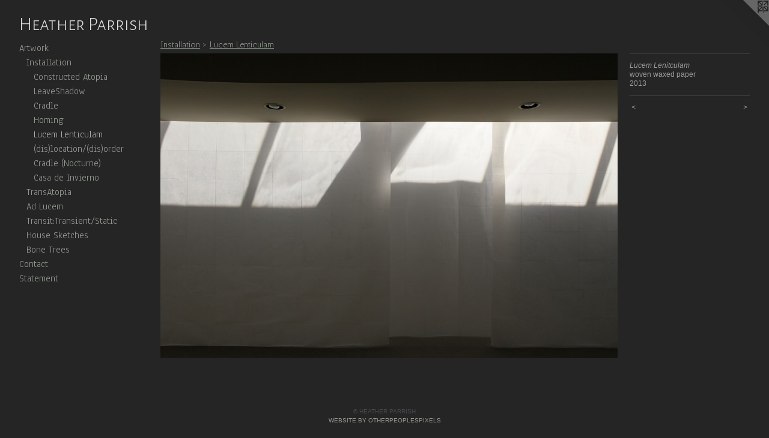

--- FILE ---
content_type: text/html;charset=utf-8
request_url: https://heatherparrish.net/artwork/3588474-Lucem-Lenitculam.html
body_size: 3051
content:
<!doctype html><html class="no-js a-image mobile-title-align--center has-mobile-menu-icon--left l-generic p-artwork has-page-nav mobile-menu-align--center has-wall-text "><head><meta charset="utf-8" /><meta content="IE=edge" http-equiv="X-UA-Compatible" /><meta http-equiv="X-OPP-Site-Id" content="51297" /><meta http-equiv="X-OPP-Revision" content="382" /><meta http-equiv="X-OPP-Locke-Environment" content="production" /><meta http-equiv="X-OPP-Locke-Release" content="v0.0.141" /><title>Heather Parrish</title><link rel="canonical" href="https://heatherparrish.net/artwork/3588474-Lucem%20Lenitculam.html" /><meta content="website" property="og:type" /><meta property="og:url" content="https://heatherparrish.net/artwork/3588474-Lucem%20Lenitculam.html" /><meta property="og:title" content="Lucem Lenitculam" /><meta content="width=device-width, initial-scale=1" name="viewport" /><link type="text/css" rel="stylesheet" href="//cdnjs.cloudflare.com/ajax/libs/normalize/3.0.2/normalize.min.css" /><link type="text/css" rel="stylesheet" media="only all" href="//maxcdn.bootstrapcdn.com/font-awesome/4.3.0/css/font-awesome.min.css" /><link type="text/css" rel="stylesheet" media="not all and (min-device-width: 600px) and (min-device-height: 600px)" href="/release/locke/production/v0.0.141/css/small.css" /><link type="text/css" rel="stylesheet" media="only all and (min-device-width: 600px) and (min-device-height: 600px)" href="/release/locke/production/v0.0.141/css/large-generic.css" /><link type="text/css" rel="stylesheet" media="not all and (min-device-width: 600px) and (min-device-height: 600px)" href="/r17301373560000000382/css/small-site.css" /><link type="text/css" rel="stylesheet" media="only all and (min-device-width: 600px) and (min-device-height: 600px)" href="/r17301373560000000382/css/large-site.css" /><link type="text/css" rel="stylesheet" media="only all and (min-device-width: 600px) and (min-device-height: 600px)" href="//fonts.googleapis.com/css?family=Alegreya+Sans+SC:300" /><link type="text/css" rel="stylesheet" media="only all and (min-device-width: 600px) and (min-device-height: 600px)" href="//fonts.googleapis.com/css?family=Anaheim" /><link type="text/css" rel="stylesheet" media="only all and (min-device-width: 600px) and (min-device-height: 600px)" href="//fonts.googleapis.com/css?family=Antic:400" /><link type="text/css" rel="stylesheet" media="not all and (min-device-width: 600px) and (min-device-height: 600px)" href="//fonts.googleapis.com/css?family=Anaheim&amp;text=MENUHomeArtwkCnacS" /><link type="text/css" rel="stylesheet" media="not all and (min-device-width: 600px) and (min-device-height: 600px)" href="//fonts.googleapis.com/css?family=Alegreya+Sans+SC:300&amp;text=Heathr%20Pis" /><script>window.OPP = window.OPP || {};
OPP.modernMQ = 'only all';
OPP.smallMQ = 'not all and (min-device-width: 600px) and (min-device-height: 600px)';
OPP.largeMQ = 'only all and (min-device-width: 600px) and (min-device-height: 600px)';
OPP.downURI = '/x/2/9/7/51297/.down';
OPP.gracePeriodURI = '/x/2/9/7/51297/.grace_period';
OPP.imgL = function (img) {
  !window.lazySizes && img.onerror();
};
OPP.imgE = function (img) {
  img.onerror = img.onload = null;
  img.src = img.getAttribute('data-src');
  //img.srcset = img.getAttribute('data-srcset');
};</script><script src="/release/locke/production/v0.0.141/js/modernizr.js"></script><script src="/release/locke/production/v0.0.141/js/masonry.js"></script><script src="/release/locke/production/v0.0.141/js/respimage.js"></script><script src="/release/locke/production/v0.0.141/js/ls.aspectratio.js"></script><script src="/release/locke/production/v0.0.141/js/lazysizes.js"></script><script src="/release/locke/production/v0.0.141/js/large.js"></script><script src="/release/locke/production/v0.0.141/js/hammer.js"></script><script>if (!Modernizr.mq('only all')) { document.write('<link type="text/css" rel="stylesheet" href="/release/locke/production/v0.0.141/css/minimal.css">') }</script><style>.media-max-width {
  display: block;
}

@media (min-height: 1564px) {

  .media-max-width {
    max-width: 1829.0px;
  }

}

@media (max-height: 1564px) {

  .media-max-width {
    max-width: 116.9360655737705vh;
  }

}</style></head><body><a class=" logo hidden--small" href="http://otherpeoplespixels.com/ref/heatherparrish.net" title="Website by OtherPeoplesPixels" target="_blank"></a><header id="header"><a class=" site-title" href="/home.html"><span class=" site-title-text u-break-word">Heather Parrish</span><div class=" site-title-media"></div></a><a id="mobile-menu-icon" class="mobile-menu-icon hidden--no-js hidden--large"><svg viewBox="0 0 21 17" width="21" height="17" fill="currentColor"><rect x="0" y="0" width="21" height="3" rx="0"></rect><rect x="0" y="7" width="21" height="3" rx="0"></rect><rect x="0" y="14" width="21" height="3" rx="0"></rect></svg></a></header><nav class=" hidden--large"><ul class=" site-nav"><li class="nav-item nav-home "><a class="nav-link " href="/home.html">Home</a></li><li class="nav-item expanded nav-museum "><a class="nav-link " href="/section/365431.html">Artwork</a><ul><li class="nav-item expanded nav-museum "><a class="nav-link " href="/section/369826-Installation.html">Installation</a><ul><li class="nav-gallery nav-item expanded "><a class="nav-link " href="/section/459639-Constructed%20Atopia.html">Constructed Atopia</a></li><li class="nav-gallery nav-item expanded "><a class="nav-link " href="/section/459640-LeaveShadow.html">LeaveShadow</a></li><li class="nav-gallery nav-item expanded "><a class="nav-link " href="/section/374892-Cradle.html">Cradle</a></li><li class="nav-gallery nav-item expanded "><a class="nav-link " href="/section/395943-Homing.html">Homing</a></li><li class="nav-gallery nav-item expanded "><a class="selected nav-link " href="/section/384846-Lucem%20Lenticulam.html">Lucem Lenticulam</a></li><li class="nav-gallery nav-item expanded "><a class="nav-link " href="/section/374893-%28dis%29location%2f%28dis%29order.html">(dis)location/(dis)order</a></li><li class="nav-gallery nav-item expanded "><a class="nav-link " href="/section/390490-Cradle%20%28Nocturne%29.html">Cradle (Nocturne)</a></li><li class="nav-gallery nav-item expanded "><a class="nav-link " href="/artwork/3461792-Casa%20de%20Invierno.html">Casa de Invierno</a></li></ul></li><li class="nav-gallery nav-item expanded "><a class="nav-link " href="/section/459701-TransAtopia.html">TransAtopia</a></li><li class="nav-gallery nav-item expanded "><a class="nav-link " href="/section/459699-Ad%20Lucem.html">Ad Lucem</a></li><li class="nav-gallery nav-item expanded "><a class="nav-link " href="/section/374891-Transit%3aTransient%2fStatic.html">Transit:Transient/Static</a></li><li class="nav-gallery nav-item expanded "><a class="nav-link " href="/section/374896-House%20Sketches.html">House Sketches</a></li><li class="nav-gallery nav-item expanded "><a class="nav-link " href="/section/366784-Bone%20Trees.html">Bone Trees</a></li></ul></li><li class="nav-item nav-contact "><a class="nav-link " href="/contact.html">Contact</a></li><li class="nav-pdf nav-item "><a target="_blank" class="nav-link " href="//img-cache.oppcdn.com/fixed/51297/resume.pdf">Statement</a></li></ul></nav><div class=" content"><nav class=" hidden--small" id="nav"><header><a class=" site-title" href="/home.html"><span class=" site-title-text u-break-word">Heather Parrish</span><div class=" site-title-media"></div></a></header><ul class=" site-nav"><li class="nav-item nav-home "><a class="nav-link " href="/home.html">Home</a></li><li class="nav-item expanded nav-museum "><a class="nav-link " href="/section/365431.html">Artwork</a><ul><li class="nav-item expanded nav-museum "><a class="nav-link " href="/section/369826-Installation.html">Installation</a><ul><li class="nav-gallery nav-item expanded "><a class="nav-link " href="/section/459639-Constructed%20Atopia.html">Constructed Atopia</a></li><li class="nav-gallery nav-item expanded "><a class="nav-link " href="/section/459640-LeaveShadow.html">LeaveShadow</a></li><li class="nav-gallery nav-item expanded "><a class="nav-link " href="/section/374892-Cradle.html">Cradle</a></li><li class="nav-gallery nav-item expanded "><a class="nav-link " href="/section/395943-Homing.html">Homing</a></li><li class="nav-gallery nav-item expanded "><a class="selected nav-link " href="/section/384846-Lucem%20Lenticulam.html">Lucem Lenticulam</a></li><li class="nav-gallery nav-item expanded "><a class="nav-link " href="/section/374893-%28dis%29location%2f%28dis%29order.html">(dis)location/(dis)order</a></li><li class="nav-gallery nav-item expanded "><a class="nav-link " href="/section/390490-Cradle%20%28Nocturne%29.html">Cradle (Nocturne)</a></li><li class="nav-gallery nav-item expanded "><a class="nav-link " href="/artwork/3461792-Casa%20de%20Invierno.html">Casa de Invierno</a></li></ul></li><li class="nav-gallery nav-item expanded "><a class="nav-link " href="/section/459701-TransAtopia.html">TransAtopia</a></li><li class="nav-gallery nav-item expanded "><a class="nav-link " href="/section/459699-Ad%20Lucem.html">Ad Lucem</a></li><li class="nav-gallery nav-item expanded "><a class="nav-link " href="/section/374891-Transit%3aTransient%2fStatic.html">Transit:Transient/Static</a></li><li class="nav-gallery nav-item expanded "><a class="nav-link " href="/section/374896-House%20Sketches.html">House Sketches</a></li><li class="nav-gallery nav-item expanded "><a class="nav-link " href="/section/366784-Bone%20Trees.html">Bone Trees</a></li></ul></li><li class="nav-item nav-contact "><a class="nav-link " href="/contact.html">Contact</a></li><li class="nav-pdf nav-item "><a target="_blank" class="nav-link " href="//img-cache.oppcdn.com/fixed/51297/resume.pdf">Statement</a></li></ul><footer><div class=" copyright">© HEATHER PARRISH</div><div class=" credit"><a href="http://otherpeoplespixels.com/ref/heatherparrish.net" target="_blank">Website by OtherPeoplesPixels</a></div></footer></nav><main id="main"><div class=" page clearfix media-max-width"><h1 class="parent-title title"><a class=" title-segment hidden--small" href="/section/369826-Installation.html">Installation</a><span class=" title-sep hidden--small"> &gt; </span><a class=" title-segment" href="/section/384846-Lucem%20Lenticulam.html">Lucem Lenticulam</a></h1><div class=" media-and-info"><div class=" page-media-wrapper media"><a class=" page-media" title="Lucem Lenitculam" href="/artwork/3588470-Lucem%20Lenticulam.html" id="media"><img data-aspectratio="1829/1220" class="u-img " alt="Lucem Lenitculam" src="//img-cache.oppcdn.com/fixed/51297/assets/gQ1w8lqy6HNrJJN8.jpg" srcset="//img-cache.oppcdn.com/img/v1.0/s:51297/t:QkxBTksrVEVYVCtIRVJF/p:12/g:tl/o:2.5/a:50/q:90/2520x1220-gQ1w8lqy6HNrJJN8.jpg/1829x1220/4609a1ffccc7ddbd4080f35c592420c5.jpg 1829w,
//img-cache.oppcdn.com/img/v1.0/s:51297/t:QkxBTksrVEVYVCtIRVJF/p:12/g:tl/o:2.5/a:50/q:90/1640x830-gQ1w8lqy6HNrJJN8.jpg/1244x830/089cff206c33b4a7c7c6295eeec34ab6.jpg 1244w,
//img-cache.oppcdn.com/img/v1.0/s:51297/t:QkxBTksrVEVYVCtIRVJF/p:12/g:tl/o:2.5/a:50/q:90/1400x720-gQ1w8lqy6HNrJJN8.jpg/1079x720/d230f16b8a3c79d951a07d567f4a643f.jpg 1079w,
//img-cache.oppcdn.com/img/v1.0/s:51297/t:QkxBTksrVEVYVCtIRVJF/p:12/g:tl/o:2.5/a:50/q:90/984x588-gQ1w8lqy6HNrJJN8.jpg/881x588/3ec99098b2702d8eb9f23a68846548a9.jpg 881w,
//img-cache.oppcdn.com/fixed/51297/assets/gQ1w8lqy6HNrJJN8.jpg 640w" sizes="(max-device-width: 599px) 100vw,
(max-device-height: 599px) 100vw,
(max-width: 640px) 640px,
(max-height: 426px) 640px,
(max-width: 881px) 881px,
(max-height: 588px) 881px,
(max-width: 1079px) 1079px,
(max-height: 720px) 1079px,
(max-width: 1244px) 1244px,
(max-height: 830px) 1244px,
1829px" /></a><a class=" zoom-corner" style="display: none" id="zoom-corner"><span class=" zoom-icon fa fa-search-plus"></span></a><div class="share-buttons a2a_kit social-icons hidden--small" data-a2a-title="Lucem Lenitculam" data-a2a-url="https://heatherparrish.net/artwork/3588474-Lucem%20Lenitculam.html"></div></div><div class=" info border-color"><div class=" wall-text border-color"><div class=" wt-item wt-title">Lucem Lenitculam</div><div class=" wt-item wt-media">woven waxed paper</div><div class=" wt-item wt-date">2013</div></div><div class=" page-nav hidden--small border-color clearfix"><a class=" prev" id="artwork-prev" href="/artwork/3397756-Lucem%20Lenticulam.html">&lt; <span class=" m-hover-show">previous</span></a> <a class=" next" id="artwork-next" href="/artwork/3588470-Lucem%20Lenticulam.html"><span class=" m-hover-show">next</span> &gt;</a></div></div></div><div class="share-buttons a2a_kit social-icons hidden--large" data-a2a-title="Lucem Lenitculam" data-a2a-url="https://heatherparrish.net/artwork/3588474-Lucem%20Lenitculam.html"></div></div></main></div><footer><div class=" copyright">© HEATHER PARRISH</div><div class=" credit"><a href="http://otherpeoplespixels.com/ref/heatherparrish.net" target="_blank">Website by OtherPeoplesPixels</a></div></footer><div class=" modal zoom-modal" style="display: none" id="zoom-modal"><style>@media (min-aspect-ratio: 1829/1220) {

  .zoom-media {
    width: auto;
    max-height: 1220px;
    height: 100%;
  }

}

@media (max-aspect-ratio: 1829/1220) {

  .zoom-media {
    height: auto;
    max-width: 1829px;
    width: 100%;
  }

}
@supports (object-fit: contain) {
  img.zoom-media {
    object-fit: contain;
    width: 100%;
    height: 100%;
    max-width: 1829px;
    max-height: 1220px;
  }
}</style><div class=" zoom-media-wrapper"><img onerror="OPP.imgE(this);" onload="OPP.imgL(this);" data-src="//img-cache.oppcdn.com/fixed/51297/assets/gQ1w8lqy6HNrJJN8.jpg" data-srcset="//img-cache.oppcdn.com/img/v1.0/s:51297/t:QkxBTksrVEVYVCtIRVJF/p:12/g:tl/o:2.5/a:50/q:90/2520x1220-gQ1w8lqy6HNrJJN8.jpg/1829x1220/4609a1ffccc7ddbd4080f35c592420c5.jpg 1829w,
//img-cache.oppcdn.com/img/v1.0/s:51297/t:QkxBTksrVEVYVCtIRVJF/p:12/g:tl/o:2.5/a:50/q:90/1640x830-gQ1w8lqy6HNrJJN8.jpg/1244x830/089cff206c33b4a7c7c6295eeec34ab6.jpg 1244w,
//img-cache.oppcdn.com/img/v1.0/s:51297/t:QkxBTksrVEVYVCtIRVJF/p:12/g:tl/o:2.5/a:50/q:90/1400x720-gQ1w8lqy6HNrJJN8.jpg/1079x720/d230f16b8a3c79d951a07d567f4a643f.jpg 1079w,
//img-cache.oppcdn.com/img/v1.0/s:51297/t:QkxBTksrVEVYVCtIRVJF/p:12/g:tl/o:2.5/a:50/q:90/984x588-gQ1w8lqy6HNrJJN8.jpg/881x588/3ec99098b2702d8eb9f23a68846548a9.jpg 881w,
//img-cache.oppcdn.com/fixed/51297/assets/gQ1w8lqy6HNrJJN8.jpg 640w" data-sizes="(max-device-width: 599px) 100vw,
(max-device-height: 599px) 100vw,
(max-width: 640px) 640px,
(max-height: 426px) 640px,
(max-width: 881px) 881px,
(max-height: 588px) 881px,
(max-width: 1079px) 1079px,
(max-height: 720px) 1079px,
(max-width: 1244px) 1244px,
(max-height: 830px) 1244px,
1829px" class="zoom-media lazyload hidden--no-js " alt="Lucem Lenitculam" /><noscript><img class="zoom-media " alt="Lucem Lenitculam" src="//img-cache.oppcdn.com/fixed/51297/assets/gQ1w8lqy6HNrJJN8.jpg" /></noscript></div></div><div class=" offline"></div><script src="/release/locke/production/v0.0.141/js/small.js"></script><script src="/release/locke/production/v0.0.141/js/artwork.js"></script><script>window.oppa=window.oppa||function(){(oppa.q=oppa.q||[]).push(arguments)};oppa('config','pathname','production/v0.0.141/51297');oppa('set','g','true');oppa('set','l','generic');oppa('set','p','artwork');oppa('set','a','image');oppa('rect','m','media','');oppa('send');</script><script async="" src="/release/locke/production/v0.0.141/js/analytics.js"></script><script src="https://otherpeoplespixels.com/static/enable-preview.js"></script></body></html>

--- FILE ---
content_type: text/css;charset=utf-8
request_url: https://heatherparrish.net/r17301373560000000382/css/large-site.css
body_size: 507
content:
body {
  background-color: #252525;
  font-weight: normal;
  font-style: normal;
  font-family: "Lucida Sans Unicode", "Lucida Grande", sans-serif;
}

body {
  color: #9c9c9c;
}

main a {
  color: #969890;
}

main a:hover {
  text-decoration: underline;
  color: #afb1aa;
}

main a:visited {
  color: #afb1aa;
}

.site-title, .mobile-menu-icon {
  color: #dddedf;
}

.site-nav, .mobile-menu-link, nav:before, nav:after {
  color: #8f968d;
}

.site-nav a {
  color: #8f968d;
}

.site-nav a:hover {
  text-decoration: none;
  color: #a9aea8;
}

.site-nav a:visited {
  color: #8f968d;
}

.site-nav a.selected {
  color: #a9aea8;
}

.site-nav:hover a.selected {
  color: #8f968d;
}

footer {
  color: #47484d;
}

footer a {
  color: #969890;
}

footer a:hover {
  text-decoration: underline;
  color: #afb1aa;
}

footer a:visited {
  color: #afb1aa;
}

.title, .news-item-title, .flex-page-title {
  color: #8f968d;
}

.title a {
  color: #8f968d;
}

.title a:hover {
  text-decoration: none;
  color: #a9aea8;
}

.title a:visited {
  color: #8f968d;
}

.hr, .hr-before:before, .hr-after:after, .hr-before--small:before, .hr-before--large:before, .hr-after--small:after, .hr-after--large:after {
  border-top-color: #ffffff;
}

.button {
  background: #969890;
  color: #252525;
}

.social-icon {
  background-color: #9c9c9c;
  color: #252525;
}

.welcome-modal {
  background-color: #FFFFFF;
}

.share-button .social-icon {
  color: #9c9c9c;
}

.site-title {
  font-family: "Alegreya Sans SC", sans-serif;
  font-style: normal;
  font-weight: 300;
}

.site-nav {
  font-family: "Anaheim", sans-serif;
  font-style: normal;
  font-weight: 400;
}

.section-title, .parent-title, .news-item-title, .link-name, .preview-placeholder, .preview-image, .flex-page-title {
  font-family: "Antic", sans-serif;
  font-style: normal;
  font-weight: 400;
}

body {
  font-size: 12px;
}

.site-title {
  font-size: 32px;
}

.site-nav {
  font-size: 16px;
}

.title, .news-item-title, .link-name, .flex-page-title {
  font-size: 14px;
}

.border-color {
  border-color: hsla(0, 0%, 61.17647%, 0.2);
}

.p-artwork .page-nav a {
  color: #9c9c9c;
}

.p-artwork .page-nav a:hover {
  text-decoration: none;
  color: #9c9c9c;
}

.p-artwork .page-nav a:visited {
  color: #9c9c9c;
}

.wordy {
  text-align: left;
}

--- FILE ---
content_type: text/css;charset=utf-8
request_url: https://heatherparrish.net/r17301373560000000382/css/small-site.css
body_size: 376
content:
body {
  background-color: #252525;
  font-weight: normal;
  font-style: normal;
  font-family: "Lucida Sans Unicode", "Lucida Grande", sans-serif;
}

body {
  color: #9c9c9c;
}

main a {
  color: #969890;
}

main a:hover {
  text-decoration: underline;
  color: #afb1aa;
}

main a:visited {
  color: #afb1aa;
}

.site-title, .mobile-menu-icon {
  color: #dddedf;
}

.site-nav, .mobile-menu-link, nav:before, nav:after {
  color: #8f968d;
}

.site-nav a {
  color: #8f968d;
}

.site-nav a:hover {
  text-decoration: none;
  color: #a9aea8;
}

.site-nav a:visited {
  color: #8f968d;
}

.site-nav a.selected {
  color: #a9aea8;
}

.site-nav:hover a.selected {
  color: #8f968d;
}

footer {
  color: #47484d;
}

footer a {
  color: #969890;
}

footer a:hover {
  text-decoration: underline;
  color: #afb1aa;
}

footer a:visited {
  color: #afb1aa;
}

.title, .news-item-title, .flex-page-title {
  color: #8f968d;
}

.title a {
  color: #8f968d;
}

.title a:hover {
  text-decoration: none;
  color: #a9aea8;
}

.title a:visited {
  color: #8f968d;
}

.hr, .hr-before:before, .hr-after:after, .hr-before--small:before, .hr-before--large:before, .hr-after--small:after, .hr-after--large:after {
  border-top-color: #ffffff;
}

.button {
  background: #969890;
  color: #252525;
}

.social-icon {
  background-color: #9c9c9c;
  color: #252525;
}

.welcome-modal {
  background-color: #FFFFFF;
}

.site-title {
  font-family: "Alegreya Sans SC", sans-serif;
  font-style: normal;
  font-weight: 300;
}

nav {
  font-family: "Anaheim", sans-serif;
  font-style: normal;
  font-weight: 400;
}

.wordy {
  text-align: left;
}

.site-title {
  font-size: 2.1875rem;
}

footer .credit a {
  color: #9c9c9c;
}

--- FILE ---
content_type: text/css; charset=utf-8
request_url: https://fonts.googleapis.com/css?family=Anaheim&text=MENUHomeArtwkCnacS
body_size: -391
content:
@font-face {
  font-family: 'Anaheim';
  font-style: normal;
  font-weight: 400;
  src: url(https://fonts.gstatic.com/l/font?kit=8vIX7w042Wp87g4Gy0_24JbCiPrl-h5sLqrAIkJQbrTUYFpSvjrV1jOCTjjlyZjjg01UXrw&skey=3392fd8e53fdf730&v=v17) format('woff2');
}


--- FILE ---
content_type: text/css; charset=utf-8
request_url: https://fonts.googleapis.com/css?family=Alegreya+Sans+SC:300&text=Heathr%20Pis
body_size: -446
content:
@font-face {
  font-family: 'Alegreya Sans SC';
  font-style: normal;
  font-weight: 300;
  src: url(https://fonts.gstatic.com/l/font?kit=mtGm4-RGJqfMvt7P8FUr0Q1j-Hf1DuJH0iFrN4J-AeVNcTpwyVR7E0JJ&skey=704b9e61376d7cb6&v=v24) format('woff2');
}
